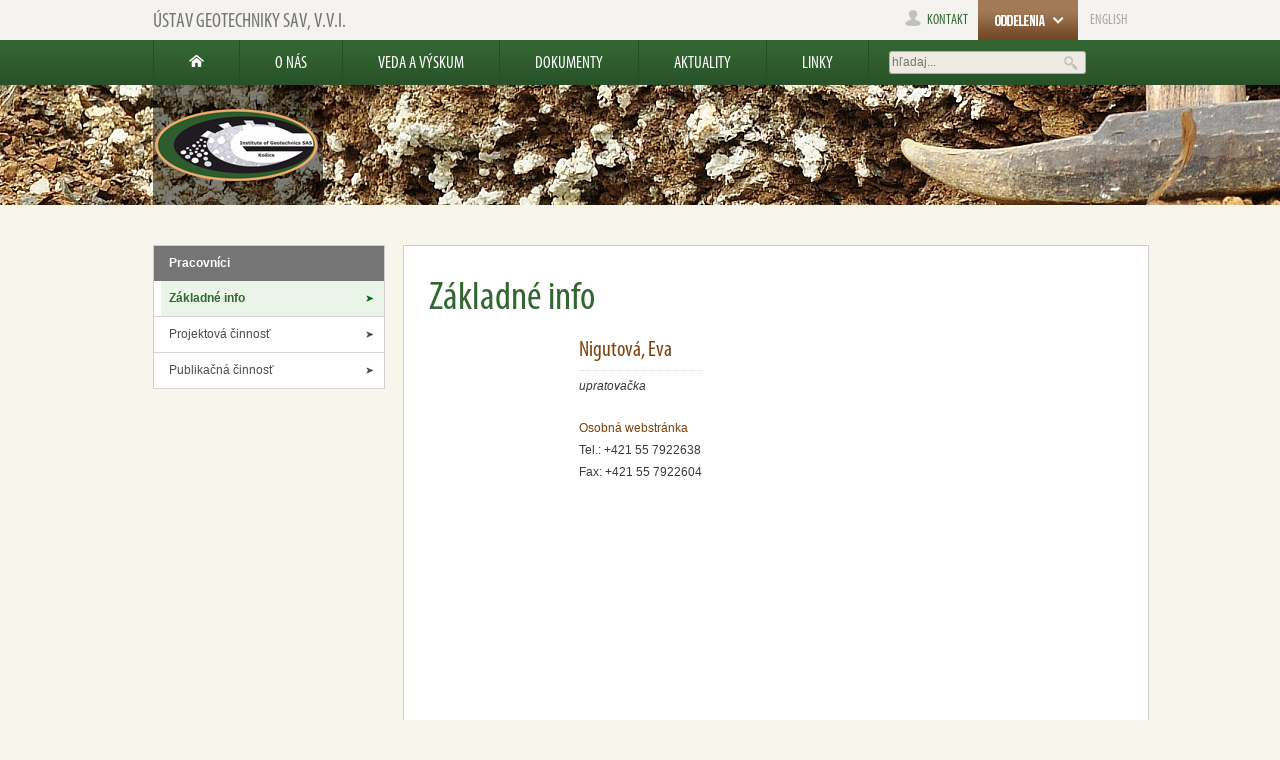

--- FILE ---
content_type: text/html; charset=UTF-8
request_url: https://ugt.saske.sk/pracovnici/zakladne-info/?user_no=5161
body_size: 28688
content:
<!-- header -->
<!DOCTYPE html>
<html lang="sk-SK">
<head>
  <meta http-equiv="Content-Type" content="text/html; charset=utf-8" />
  <meta http-equiv="Content-Script-Type" content="text/javascript" />
  <meta name="author" content="vs sav" />
  <meta name="robots" content="index, follow" />
  <meta name="language" content="sk" />
  <meta name="description" content="" />
  <meta name="keywords" content="" />
  <title>Ústav geotechniky SAV, v.v.i.</title>
  <link rel="shortcut icon" href="favicon.ico" />
	<link rel="stylesheet" type="text/css" href="https://ugt.saske.sk/wp-content/themes/akademia/style.css" />
	<link rel="stylesheet" type="text/css" href="https://ugt.saske.sk/wp-content/themes/akademia/style-chrome.css" />    <meta name='robots' content='max-image-preview:large' />
<link rel='dns-prefetch' href='//s.w.org' />
<script type="text/javascript">
window._wpemojiSettings = {"baseUrl":"https:\/\/s.w.org\/images\/core\/emoji\/13.1.0\/72x72\/","ext":".png","svgUrl":"https:\/\/s.w.org\/images\/core\/emoji\/13.1.0\/svg\/","svgExt":".svg","source":{"concatemoji":"https:\/\/ugt.saske.sk\/wp-includes\/js\/wp-emoji-release.min.js?ver=5.9.11"}};
/*! This file is auto-generated */
!function(e,a,t){var n,r,o,i=a.createElement("canvas"),p=i.getContext&&i.getContext("2d");function s(e,t){var a=String.fromCharCode;p.clearRect(0,0,i.width,i.height),p.fillText(a.apply(this,e),0,0);e=i.toDataURL();return p.clearRect(0,0,i.width,i.height),p.fillText(a.apply(this,t),0,0),e===i.toDataURL()}function c(e){var t=a.createElement("script");t.src=e,t.defer=t.type="text/javascript",a.getElementsByTagName("head")[0].appendChild(t)}for(o=Array("flag","emoji"),t.supports={everything:!0,everythingExceptFlag:!0},r=0;r<o.length;r++)t.supports[o[r]]=function(e){if(!p||!p.fillText)return!1;switch(p.textBaseline="top",p.font="600 32px Arial",e){case"flag":return s([127987,65039,8205,9895,65039],[127987,65039,8203,9895,65039])?!1:!s([55356,56826,55356,56819],[55356,56826,8203,55356,56819])&&!s([55356,57332,56128,56423,56128,56418,56128,56421,56128,56430,56128,56423,56128,56447],[55356,57332,8203,56128,56423,8203,56128,56418,8203,56128,56421,8203,56128,56430,8203,56128,56423,8203,56128,56447]);case"emoji":return!s([10084,65039,8205,55357,56613],[10084,65039,8203,55357,56613])}return!1}(o[r]),t.supports.everything=t.supports.everything&&t.supports[o[r]],"flag"!==o[r]&&(t.supports.everythingExceptFlag=t.supports.everythingExceptFlag&&t.supports[o[r]]);t.supports.everythingExceptFlag=t.supports.everythingExceptFlag&&!t.supports.flag,t.DOMReady=!1,t.readyCallback=function(){t.DOMReady=!0},t.supports.everything||(n=function(){t.readyCallback()},a.addEventListener?(a.addEventListener("DOMContentLoaded",n,!1),e.addEventListener("load",n,!1)):(e.attachEvent("onload",n),a.attachEvent("onreadystatechange",function(){"complete"===a.readyState&&t.readyCallback()})),(n=t.source||{}).concatemoji?c(n.concatemoji):n.wpemoji&&n.twemoji&&(c(n.twemoji),c(n.wpemoji)))}(window,document,window._wpemojiSettings);
</script>
<style type="text/css">
img.wp-smiley,
img.emoji {
	display: inline !important;
	border: none !important;
	box-shadow: none !important;
	height: 1em !important;
	width: 1em !important;
	margin: 0 0.07em !important;
	vertical-align: -0.1em !important;
	background: none !important;
	padding: 0 !important;
}
</style>
	<link rel='stylesheet' id='wp-block-library-css'  href='https://ugt.saske.sk/wp-includes/css/dist/block-library/style.min.css?ver=5.9.11' type='text/css' media='all' />
<link rel='stylesheet' id='f1rehead-slideshow-block-css'  href='https://ugt.saske.sk/wp-content/plugins/slideshow-se/block/style-index.css?ver=1697444165' type='text/css' media='all' />
<style id='global-styles-inline-css' type='text/css'>
body{--wp--preset--color--black: #000000;--wp--preset--color--cyan-bluish-gray: #abb8c3;--wp--preset--color--white: #ffffff;--wp--preset--color--pale-pink: #f78da7;--wp--preset--color--vivid-red: #cf2e2e;--wp--preset--color--luminous-vivid-orange: #ff6900;--wp--preset--color--luminous-vivid-amber: #fcb900;--wp--preset--color--light-green-cyan: #7bdcb5;--wp--preset--color--vivid-green-cyan: #00d084;--wp--preset--color--pale-cyan-blue: #8ed1fc;--wp--preset--color--vivid-cyan-blue: #0693e3;--wp--preset--color--vivid-purple: #9b51e0;--wp--preset--gradient--vivid-cyan-blue-to-vivid-purple: linear-gradient(135deg,rgba(6,147,227,1) 0%,rgb(155,81,224) 100%);--wp--preset--gradient--light-green-cyan-to-vivid-green-cyan: linear-gradient(135deg,rgb(122,220,180) 0%,rgb(0,208,130) 100%);--wp--preset--gradient--luminous-vivid-amber-to-luminous-vivid-orange: linear-gradient(135deg,rgba(252,185,0,1) 0%,rgba(255,105,0,1) 100%);--wp--preset--gradient--luminous-vivid-orange-to-vivid-red: linear-gradient(135deg,rgba(255,105,0,1) 0%,rgb(207,46,46) 100%);--wp--preset--gradient--very-light-gray-to-cyan-bluish-gray: linear-gradient(135deg,rgb(238,238,238) 0%,rgb(169,184,195) 100%);--wp--preset--gradient--cool-to-warm-spectrum: linear-gradient(135deg,rgb(74,234,220) 0%,rgb(151,120,209) 20%,rgb(207,42,186) 40%,rgb(238,44,130) 60%,rgb(251,105,98) 80%,rgb(254,248,76) 100%);--wp--preset--gradient--blush-light-purple: linear-gradient(135deg,rgb(255,206,236) 0%,rgb(152,150,240) 100%);--wp--preset--gradient--blush-bordeaux: linear-gradient(135deg,rgb(254,205,165) 0%,rgb(254,45,45) 50%,rgb(107,0,62) 100%);--wp--preset--gradient--luminous-dusk: linear-gradient(135deg,rgb(255,203,112) 0%,rgb(199,81,192) 50%,rgb(65,88,208) 100%);--wp--preset--gradient--pale-ocean: linear-gradient(135deg,rgb(255,245,203) 0%,rgb(182,227,212) 50%,rgb(51,167,181) 100%);--wp--preset--gradient--electric-grass: linear-gradient(135deg,rgb(202,248,128) 0%,rgb(113,206,126) 100%);--wp--preset--gradient--midnight: linear-gradient(135deg,rgb(2,3,129) 0%,rgb(40,116,252) 100%);--wp--preset--duotone--dark-grayscale: url('#wp-duotone-dark-grayscale');--wp--preset--duotone--grayscale: url('#wp-duotone-grayscale');--wp--preset--duotone--purple-yellow: url('#wp-duotone-purple-yellow');--wp--preset--duotone--blue-red: url('#wp-duotone-blue-red');--wp--preset--duotone--midnight: url('#wp-duotone-midnight');--wp--preset--duotone--magenta-yellow: url('#wp-duotone-magenta-yellow');--wp--preset--duotone--purple-green: url('#wp-duotone-purple-green');--wp--preset--duotone--blue-orange: url('#wp-duotone-blue-orange');--wp--preset--font-size--small: 13px;--wp--preset--font-size--medium: 20px;--wp--preset--font-size--large: 36px;--wp--preset--font-size--x-large: 42px;}.has-black-color{color: var(--wp--preset--color--black) !important;}.has-cyan-bluish-gray-color{color: var(--wp--preset--color--cyan-bluish-gray) !important;}.has-white-color{color: var(--wp--preset--color--white) !important;}.has-pale-pink-color{color: var(--wp--preset--color--pale-pink) !important;}.has-vivid-red-color{color: var(--wp--preset--color--vivid-red) !important;}.has-luminous-vivid-orange-color{color: var(--wp--preset--color--luminous-vivid-orange) !important;}.has-luminous-vivid-amber-color{color: var(--wp--preset--color--luminous-vivid-amber) !important;}.has-light-green-cyan-color{color: var(--wp--preset--color--light-green-cyan) !important;}.has-vivid-green-cyan-color{color: var(--wp--preset--color--vivid-green-cyan) !important;}.has-pale-cyan-blue-color{color: var(--wp--preset--color--pale-cyan-blue) !important;}.has-vivid-cyan-blue-color{color: var(--wp--preset--color--vivid-cyan-blue) !important;}.has-vivid-purple-color{color: var(--wp--preset--color--vivid-purple) !important;}.has-black-background-color{background-color: var(--wp--preset--color--black) !important;}.has-cyan-bluish-gray-background-color{background-color: var(--wp--preset--color--cyan-bluish-gray) !important;}.has-white-background-color{background-color: var(--wp--preset--color--white) !important;}.has-pale-pink-background-color{background-color: var(--wp--preset--color--pale-pink) !important;}.has-vivid-red-background-color{background-color: var(--wp--preset--color--vivid-red) !important;}.has-luminous-vivid-orange-background-color{background-color: var(--wp--preset--color--luminous-vivid-orange) !important;}.has-luminous-vivid-amber-background-color{background-color: var(--wp--preset--color--luminous-vivid-amber) !important;}.has-light-green-cyan-background-color{background-color: var(--wp--preset--color--light-green-cyan) !important;}.has-vivid-green-cyan-background-color{background-color: var(--wp--preset--color--vivid-green-cyan) !important;}.has-pale-cyan-blue-background-color{background-color: var(--wp--preset--color--pale-cyan-blue) !important;}.has-vivid-cyan-blue-background-color{background-color: var(--wp--preset--color--vivid-cyan-blue) !important;}.has-vivid-purple-background-color{background-color: var(--wp--preset--color--vivid-purple) !important;}.has-black-border-color{border-color: var(--wp--preset--color--black) !important;}.has-cyan-bluish-gray-border-color{border-color: var(--wp--preset--color--cyan-bluish-gray) !important;}.has-white-border-color{border-color: var(--wp--preset--color--white) !important;}.has-pale-pink-border-color{border-color: var(--wp--preset--color--pale-pink) !important;}.has-vivid-red-border-color{border-color: var(--wp--preset--color--vivid-red) !important;}.has-luminous-vivid-orange-border-color{border-color: var(--wp--preset--color--luminous-vivid-orange) !important;}.has-luminous-vivid-amber-border-color{border-color: var(--wp--preset--color--luminous-vivid-amber) !important;}.has-light-green-cyan-border-color{border-color: var(--wp--preset--color--light-green-cyan) !important;}.has-vivid-green-cyan-border-color{border-color: var(--wp--preset--color--vivid-green-cyan) !important;}.has-pale-cyan-blue-border-color{border-color: var(--wp--preset--color--pale-cyan-blue) !important;}.has-vivid-cyan-blue-border-color{border-color: var(--wp--preset--color--vivid-cyan-blue) !important;}.has-vivid-purple-border-color{border-color: var(--wp--preset--color--vivid-purple) !important;}.has-vivid-cyan-blue-to-vivid-purple-gradient-background{background: var(--wp--preset--gradient--vivid-cyan-blue-to-vivid-purple) !important;}.has-light-green-cyan-to-vivid-green-cyan-gradient-background{background: var(--wp--preset--gradient--light-green-cyan-to-vivid-green-cyan) !important;}.has-luminous-vivid-amber-to-luminous-vivid-orange-gradient-background{background: var(--wp--preset--gradient--luminous-vivid-amber-to-luminous-vivid-orange) !important;}.has-luminous-vivid-orange-to-vivid-red-gradient-background{background: var(--wp--preset--gradient--luminous-vivid-orange-to-vivid-red) !important;}.has-very-light-gray-to-cyan-bluish-gray-gradient-background{background: var(--wp--preset--gradient--very-light-gray-to-cyan-bluish-gray) !important;}.has-cool-to-warm-spectrum-gradient-background{background: var(--wp--preset--gradient--cool-to-warm-spectrum) !important;}.has-blush-light-purple-gradient-background{background: var(--wp--preset--gradient--blush-light-purple) !important;}.has-blush-bordeaux-gradient-background{background: var(--wp--preset--gradient--blush-bordeaux) !important;}.has-luminous-dusk-gradient-background{background: var(--wp--preset--gradient--luminous-dusk) !important;}.has-pale-ocean-gradient-background{background: var(--wp--preset--gradient--pale-ocean) !important;}.has-electric-grass-gradient-background{background: var(--wp--preset--gradient--electric-grass) !important;}.has-midnight-gradient-background{background: var(--wp--preset--gradient--midnight) !important;}.has-small-font-size{font-size: var(--wp--preset--font-size--small) !important;}.has-medium-font-size{font-size: var(--wp--preset--font-size--medium) !important;}.has-large-font-size{font-size: var(--wp--preset--font-size--large) !important;}.has-x-large-font-size{font-size: var(--wp--preset--font-size--x-large) !important;}
</style>
<script type='text/javascript' src='https://ugt.saske.sk/wp-includes/js/jquery/jquery.min.js?ver=3.6.0' id='jquery-core-js'></script>
<script type='text/javascript' src='https://ugt.saske.sk/wp-includes/js/jquery/jquery-migrate.min.js?ver=3.3.2' id='jquery-migrate-js'></script>
<link rel="https://api.w.org/" href="https://ugt.saske.sk/wp-json/" /><link rel="alternate" type="application/json" href="https://ugt.saske.sk/wp-json/wp/v2/pages/160" /><link rel="EditURI" type="application/rsd+xml" title="RSD" href="https://ugt.saske.sk/xmlrpc.php?rsd" />
<link rel="wlwmanifest" type="application/wlwmanifest+xml" href="https://ugt.saske.sk/wp-includes/wlwmanifest.xml" /> 
<meta name="generator" content="WordPress 5.9.11" />
<link rel="canonical" href="https://ugt.saske.sk/pracovnici/zakladne-info/" />
<link rel='shortlink' href='https://ugt.saske.sk/?p=160' />
<link rel="alternate" type="application/json+oembed" href="https://ugt.saske.sk/wp-json/oembed/1.0/embed?url=https%3A%2F%2Fugt.saske.sk%2Fpracovnici%2Fzakladne-info%2F" />
<link rel="alternate" type="text/xml+oembed" href="https://ugt.saske.sk/wp-json/oembed/1.0/embed?url=https%3A%2F%2Fugt.saske.sk%2Fpracovnici%2Fzakladne-info%2F&#038;format=xml" />
<link rel="icon" href="https://ugt.saske.sk/wp-content/uploads/2016/05/cropped-logo3-32x32.png" sizes="32x32" />
<link rel="icon" href="https://ugt.saske.sk/wp-content/uploads/2016/05/cropped-logo3-192x192.png" sizes="192x192" />
<link rel="apple-touch-icon" href="https://ugt.saske.sk/wp-content/uploads/2016/05/cropped-logo3-180x180.png" />
<meta name="msapplication-TileImage" content="https://ugt.saske.sk/wp-content/uploads/2016/05/cropped-logo3-270x270.png" />
</head>

<body>

<div class='main'>

    <div class='header_top'>
      <div class='ht_inside'>
        <!-- institute title -->
        <span class='ht_title'><a href="https://ugt.saske.sk">Ústav geotechniky SAV, v.v.i.</a></span>
        <!-- language box -->
        <span class='ht_lang'>
          <a href='/en'>ENGLISH</a>
        </span>
        <!-- department list -->
                <div id='dep_list'>
          <span><img src='https://ugt.saske.sk/wp-content/themes/akademia/img/layout/header/dep_list_inst_sk.jpg' alt='Oddelenia' /></span>
          <ul class="navbar_sub">
            <li><a class='odd1' href="https://ugt.saske.sk/o-nas/struktura/oddelenia/oddelenie-destrukcnej-a-konstrukcnej-geotechniky/">&nbsp;Deštrukčnej a konštrukčnej geotechniky</a></li>
            <li><a class='odd2' href="https://ugt.saske.sk/o-nas/struktura/oddelenia/oddelenie-fyzikalnych-a-fyzikalno-chemickych-sposobov-upravy-nerastnych-surovin/">&nbsp;Fyzikálnych a fyzikálno-chemických spôsobov ...</a></li>
            <li><a class='odd3' href="https://ugt.saske.sk/o-nas/struktura/oddelenia/oddelenie-mechanochemie/">&nbsp;Mechanochémie</a></li>
            <li><a class='odd4' href="https://ugt.saske.sk/o-nas/struktura/oddelenia/oddelenie-mineralnych-biotechnologii/">&nbsp;Minerálnych biotechnológií</a></li>
            <li><a class='odd5' href="https://ugt.saske.sk/o-nas/struktura/oddelenia/oddelenie-zivotneho-prostredia-a-hygieny-v-banictve/">&nbsp;Životného prostredia a hygieny v baníctve</a></li>
            <li><a class='odd6' href="https://ugt.saske.sk/o-nas/struktura/oddelenia/centralne-laboratorium/">&nbsp;Centrálne laboratórium</a></li>
            <li><a class='odd7' href="https://ugt.saske.sk/o-nas/struktura/oddelenia/dielne/">&nbsp;Dielne</a></li>
          </ul>
        </div>
        <!-- right upper sections box -->
        <span class='ht_services'>
                    <a href='https://ugt.saske.sk/kontakt'><img src='https://ugt.saske.sk/wp-content/themes/akademia/img/layout/header/contacts.png' alt='kontakt' />kontakt</a>
        </span>
        </div>
      </div>

  <div class='navbar'>
    <div class='navbar_cont'>
      <div class='navbar_buts'>
        <!-- navbar -->
        <ul id="menu-main_menu-home_but" class="menu">
          <li class="home"><a href="https://ugt.saske.sk"><img src="https://ugt.saske.sk/wp-content/themes/akademia/img/layout/header/home_button.png"></a></li>
        </ul>
        <div class="menu-main_menu-container"><ul id="menu-main_menu" class="menu"><li id="menu-item-40" class="menu-item menu-item-type-post_type menu-item-object-page menu-item-has-children menu-item-40"><a href="https://ugt.saske.sk/o-nas/">O nás</a>
<ul class="sub-menu">
	<li id="menu-item-41" class="menu-item menu-item-type-post_type menu-item-object-page menu-item-41"><a href="https://ugt.saske.sk/o-nas/poslanie/">Poslanie</a></li>
	<li id="menu-item-42" class="menu-item menu-item-type-post_type menu-item-object-page menu-item-42"><a href="https://ugt.saske.sk/o-nas/historia/">História</a></li>
	<li id="menu-item-43" class="menu-item menu-item-type-post_type menu-item-object-page menu-item-has-children menu-item-43"><a href="https://ugt.saske.sk/o-nas/struktura/">Štruktúra »</a>
	<ul class="sub-menu">
		<li id="menu-item-44" class="menu-item menu-item-type-post_type menu-item-object-page menu-item-44"><a href="https://ugt.saske.sk/o-nas/struktura/vedenie/">Vedenie</a></li>
		<li id="menu-item-1094" class="menu-item menu-item-type-post_type menu-item-object-page menu-item-1094"><a href="https://ugt.saske.sk/o-nas/struktura/spravna-rada/">Správna rada</a></li>
		<li id="menu-item-45" class="menu-item menu-item-type-post_type menu-item-object-page menu-item-45"><a href="https://ugt.saske.sk/o-nas/struktura/vedecka-rada/">Vedecká rada</a></li>
		<li id="menu-item-1098" class="menu-item menu-item-type-post_type menu-item-object-page menu-item-1098"><a href="https://ugt.saske.sk/o-nas/struktura/dozorna-rada/">Dozorná rada</a></li>
		<li id="menu-item-219" class="menu-item menu-item-type-post_type menu-item-object-page menu-item-has-children menu-item-219"><a href="https://ugt.saske.sk/o-nas/struktura/oddelenia/">Oddelenia »</a>
		<ul class="sub-menu">
			<li id="menu-item-227" class="menu-item menu-item-type-post_type menu-item-object-page menu-item-227"><a href="https://ugt.saske.sk/o-nas/struktura/oddelenia/oddelenie-destrukcnej-a-konstrukcnej-geotechniky/">Oddelenie deštrukčnej a konštrukčnej geotechniky</a></li>
			<li id="menu-item-221" class="menu-item menu-item-type-post_type menu-item-object-page menu-item-221"><a href="https://ugt.saske.sk/o-nas/struktura/oddelenia/oddelenie-fyzikalnych-a-fyzikalno-chemickych-sposobov-upravy-nerastnych-surovin/">Oddelenie fyzikálnych a fyzikálno-chemických spôsobov úpravy nerastných surovín</a></li>
			<li id="menu-item-222" class="menu-item menu-item-type-post_type menu-item-object-page menu-item-222"><a href="https://ugt.saske.sk/o-nas/struktura/oddelenia/oddelenie-mechanochemie/">Oddelenie mechanochémie</a></li>
			<li id="menu-item-223" class="menu-item menu-item-type-post_type menu-item-object-page menu-item-223"><a href="https://ugt.saske.sk/o-nas/struktura/oddelenia/oddelenie-mineralnych-biotechnologii/">Oddelenie minerálnych biotechnológií</a></li>
			<li id="menu-item-224" class="menu-item menu-item-type-post_type menu-item-object-page menu-item-224"><a href="https://ugt.saske.sk/o-nas/struktura/oddelenia/oddelenie-zivotneho-prostredia-a-hygieny-v-banictve/">Oddelenie životného prostredia a hygieny v baníctve</a></li>
			<li id="menu-item-225" class="menu-item menu-item-type-post_type menu-item-object-page menu-item-225"><a href="https://ugt.saske.sk/o-nas/struktura/oddelenia/centralne-laboratorium/">Centrálne laboratórium</a></li>
			<li id="menu-item-226" class="menu-item menu-item-type-post_type menu-item-object-page menu-item-226"><a href="https://ugt.saske.sk/o-nas/struktura/oddelenia/dielne/">Dielne</a></li>
		</ul>
</li>
		<li id="menu-item-48" class="menu-item menu-item-type-post_type menu-item-object-page menu-item-48"><a href="https://ugt.saske.sk/o-nas/struktura/zoznam-pracovnikov/">Zoznam pracovníkov</a></li>
	</ul>
</li>
</ul>
</li>
<li id="menu-item-85" class="menu-item menu-item-type-post_type menu-item-object-page menu-item-has-children menu-item-85"><a href="https://ugt.saske.sk/veda-a-vyskum/">Veda a výskum</a>
<ul class="sub-menu">
	<li id="menu-item-86" class="menu-item menu-item-type-post_type menu-item-object-page menu-item-86"><a href="https://ugt.saske.sk/veda-a-vyskum/projekty/">Projekty</a></li>
	<li id="menu-item-87" class="menu-item menu-item-type-post_type menu-item-object-page menu-item-87"><a href="https://ugt.saske.sk/veda-a-vyskum/publikacie/">Publikácie</a></li>
	<li id="menu-item-1418" class="menu-item menu-item-type-post_type menu-item-object-page menu-item-1418"><a href="https://ugt.saske.sk/veda-a-vyskum/patenty-ipr/">Patenty &#038; IPR</a></li>
	<li id="menu-item-88" class="menu-item menu-item-type-post_type menu-item-object-page menu-item-88"><a href="https://ugt.saske.sk/veda-a-vyskum/doktorandske-studium/">Doktorandské štúdium</a></li>
	<li id="menu-item-89" class="menu-item menu-item-type-post_type menu-item-object-page menu-item-89"><a href="https://ugt.saske.sk/veda-a-vyskum/spolupraca-s-praxou/">Spolupráca s praxou</a></li>
	<li id="menu-item-91" class="menu-item menu-item-type-post_type menu-item-object-page menu-item-91"><a href="https://ugt.saske.sk/veda-a-vyskum/sluzby-expertizy/">Služby a expertízy</a></li>
	<li id="menu-item-92" class="menu-item menu-item-type-post_type menu-item-object-page menu-item-92"><a href="https://ugt.saske.sk/veda-a-vyskum/vyskumna-infrastruktura/">Výskumná infraštruktúra</a></li>
	<li id="menu-item-1334" class="menu-item menu-item-type-post_type menu-item-object-page menu-item-1334"><a href="https://ugt.saske.sk/veda-a-vyskum/plan-obnovy/">Plán obnovy</a></li>
</ul>
</li>
<li id="menu-item-106" class="menu-item menu-item-type-post_type menu-item-object-page menu-item-has-children menu-item-106"><a href="https://ugt.saske.sk/dokumenty/">Dokumenty</a>
<ul class="sub-menu">
	<li id="menu-item-1072" class="menu-item menu-item-type-post_type menu-item-object-page menu-item-1072"><a href="https://ugt.saske.sk/dokumenty/dokumentacia-ustavu/">Dokumentácia ústavu</a></li>
	<li id="menu-item-107" class="menu-item menu-item-type-post_type menu-item-object-page menu-item-107"><a href="https://ugt.saske.sk/dokumenty/vyrocne-spravy/">Výročné správy a akreditácia</a></li>
	<li id="menu-item-1455" class="menu-item menu-item-type-post_type menu-item-object-page menu-item-1455"><a href="https://ugt.saske.sk/dokumenty/hrs4r/">HRS4R</a></li>
	<li id="menu-item-109" class="menu-item menu-item-type-post_type menu-item-object-page menu-item-109"><a href="https://ugt.saske.sk/dokumenty/zverejnovanie-dokladov/">Zverejňovanie dokladov</a></li>
</ul>
</li>
<li id="menu-item-124" class="menu-item menu-item-type-post_type menu-item-object-page menu-item-has-children menu-item-124"><a href="https://ugt.saske.sk/aktuality/">Aktuality</a>
<ul class="sub-menu">
	<li id="menu-item-125" class="menu-item menu-item-type-post_type menu-item-object-page menu-item-125"><a href="https://ugt.saske.sk/aktuality/aktuality/">Aktuality</a></li>
	<li id="menu-item-93" class="menu-item menu-item-type-post_type menu-item-object-page menu-item-93"><a href="https://ugt.saske.sk/aktuality/konferencie/">Konferencie</a></li>
</ul>
</li>
<li id="menu-item-127" class="menu-item menu-item-type-post_type menu-item-object-page menu-item-has-children menu-item-127"><a href="https://ugt.saske.sk/linky/">Linky</a>
<ul class="sub-menu">
	<li id="menu-item-1297" class="menu-item menu-item-type-custom menu-item-object-custom menu-item-1297"><a href="https://www.facebook.com/people/%C3%9Astav-geotechniky-SAV/100089633782737/">Facebook</a></li>
	<li id="menu-item-128" class="menu-item menu-item-type-post_type menu-item-object-page menu-item-128"><a href="https://ugt.saske.sk/linky/online-publikacie-a-databazy/">Online publikácie a databázy</a></li>
	<li id="menu-item-129" class="menu-item menu-item-type-post_type menu-item-object-page menu-item-129"><a href="https://ugt.saske.sk/linky/vedecke-spolocnosti/">Vedecké spoločnosti</a></li>
	<li id="menu-item-130" class="menu-item menu-item-type-post_type menu-item-object-page menu-item-130"><a href="https://ugt.saske.sk/linky/webstranky-projektov/">Webstránky projektov</a></li>
</ul>
</li>
</ul></div>        <!-- search box -->
        <div class='navbar_search'>
          <form role="search" method="get" id="searchform" class="searchform" action="https://ugt.saske.sk/">          
                          <input class='search_text' type='text' value='' name='s' id='s' placeholder='hľadaj...' />
                        <input class="search_btn" type="submit" id="searchsubmit" value="" />
          </form>
        </div>
      </div>
    </div>
  </div>
<!-- small header image -->
  <div class='header_small'>
    <div class='header_small_cont'>
      <img src='https://ugt.saske.sk/wp-content/themes/akademia/img/layout/header/logo_small_sk.png' alt='' />
          </div>
  </div>
</div>

<!-- content -->
<div class='content'>

  <div class='content_cont'>

    <div class='content_left'>
      <div class='navbar_sec'>
        <div class="menu-pracovnici_menu-container"><ul id="menu-pracovnici_menu" class="menu"><li id="menu-item-166" class="menu-item menu-item-type-post_type menu-item-object-page current-page-ancestor current-page-parent menu-item-166"><a href="/o-nas/struktura/zoznam-pracovnikov/">Pracovníci</a></li>
<li id="menu-item-167" class="menu-item menu-item-type-post_type menu-item-object-page current-menu-item page_item page-item-160 current_page_item menu-item-167"><a href="https://ugt.saske.sk/pracovnici/zakladne-info/?user_no=5161" aria-current="page">Základné info</a></li>
<li id="menu-item-168" class="menu-item menu-item-type-post_type menu-item-object-page menu-item-168"><a href="https://ugt.saske.sk/pracovnici/projektova-cinnost/?user_no=5161">Projektová činnosť</a></li>
<li id="menu-item-169" class="menu-item menu-item-type-post_type menu-item-object-page menu-item-169"><a href="https://ugt.saske.sk/pracovnici/publikacna-cinnost/?user_no=5161">Publikačná činnosť</a></li>
</ul></div>      </div>
    </div>

    <div class='content_right'>
            <div class='page_content'>
        <h1>Základné info</h1>
        <div class='photo'><img src='' alt='' /></div>
<div class='basic_info'>
<h2>Nigutová, Eva </h2>
<div class='profile_position'>upratovačka </div>
<div><a href="http://www.sav.sk/index.php?lang=sk&amp;doc=user-org-user&amp;user_no=5161" target="_blank" rel="noopener">Osobná webstránka</a></div>
<div>Tel.: +421 55 7922638</div>
<div>Fax: +421 55 7922604</div>
</div>
      </div>
    </div>

  </div>

</div>

		<!-- #main -->

		<footer id="colophon" class="footer" role="contentinfo">
      <div class="site-info">
        <div class="footer_left">
          <div class="footer_row">
            <div class='footer_img'><img src='https://ugt.saske.sk/wp-content/themes/akademia/img/layout/footer/address.png' alt='Adresa' /></div>
            <div class='footer_text'>Ústav geotechniky SAV, v.v.i., Watsonova 45, 040 01 Košice</div>            
          </div>
          <div class="footer_row">
            <div class='footer_img'><img src='https://ugt.saske.sk/wp-content/themes/akademia/img/layout/footer/phone.png' alt='Telefón' /></div>
            <div class='footer_text'>+421-55-792 26 01</div>
            <div class='footer_img2'><img src='https://ugt.saske.sk/wp-content/themes/akademia/img/layout/footer/fax.png' alt='Fax' /></div>
            <div class='footer_text'>+421-55-792 26 04</div>
          </div>
        </div>
        <div class="footer_center">
          <div class="footer_row">
            <div class='footer_img mail'><img src='https://ugt.saske.sk/wp-content/themes/akademia/img/layout/footer/email.png' alt='E-mail' /></div>
            <div class='footer_text marg'><a href='mailto:ugtsekr@saske.sk'>ugtsekr@saske.sk</a></div>
          </div>
                      <div class="footer_row">
            <div class='footer_img'><img src='https://ugt.saske.sk/wp-content/themes/akademia/img/layout/footer/gps.png' alt='GPS' /></div>
            <div class='footer_text'><a href='https://ugt.saske.sk/kontakt/'>GPS: 48°44'03.1"N 21°14'19.6"E</a></div>
          </div>
        </div>
        <div class="footer_right">
          <a href='http://www.sav.sk' target='_blank'><img src='https://ugt.saske.sk/wp-content/themes/akademia/img/layout/footer/sav_logo.png' alt='Logo SAV' /></a>
        </div>
      </div><!-- #site-info -->
		</footer><!-- #colophon -->

	<script type='text/javascript' src='https://ugt.saske.sk/wp-content/plugins/page-links-to/dist/new-tab.js?ver=3.3.6' id='page-links-to-js'></script>
</body>
</html>


--- FILE ---
content_type: text/css
request_url: https://ugt.saske.sk/wp-content/themes/akademia/style-chrome.css
body_size: 354
content:
/*
Theme Name: Akademia
Theme URI: http://vs.sav.sk/
Description: Theme for Slovak Academy of Sciences institutes
Author URI: http://vs.sav.sk/
Version: 1.0
Tags: Slovak Academy of Sciences, science

License:
License URI:
*/

.header_cont_text {
  position: absolute; top: 290px;
}

.navbar_search .searchform input[type=text] {
  padding: 3px 2px 4px;
}